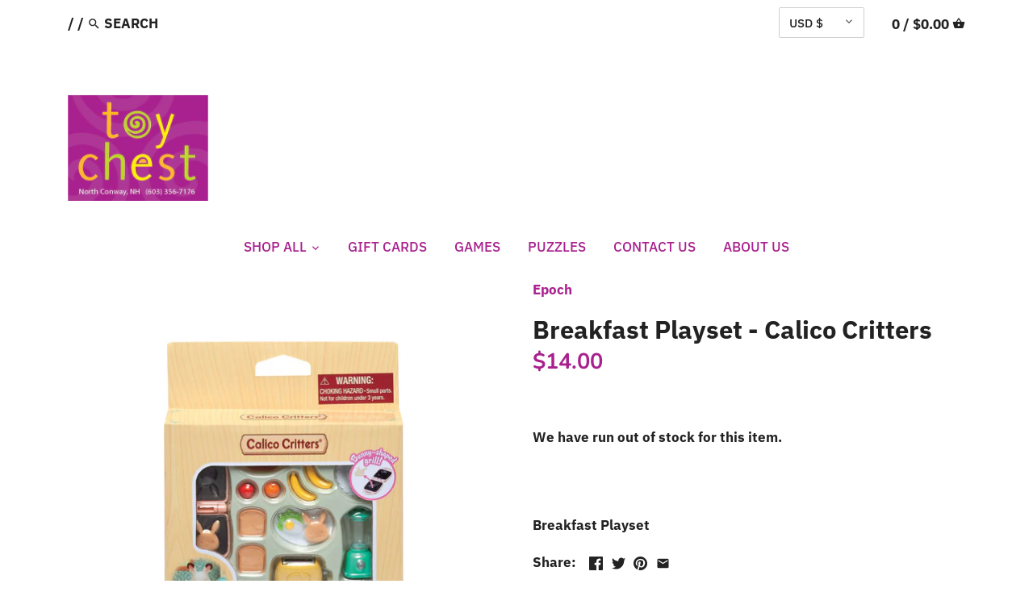

--- FILE ---
content_type: image/svg+xml
request_url: https://toychestnh.com/cdn/shop/t/6/assets/down-chevron.svg?v=40530906986127444971586841377
body_size: -556
content:
<svg stroke="1px" fill="#5c5c5f" height="24" viewBox="0 0 24 24" width="24" xmlns="http://www.w3.org/2000/svg">
  <path d="M7.41 7.84L12 12.42l4.59-4.58L18 9.25l-6 6-6-6z"/>
  <path d="M0-.75h24v24H0z" fill="none"/>
</svg>
